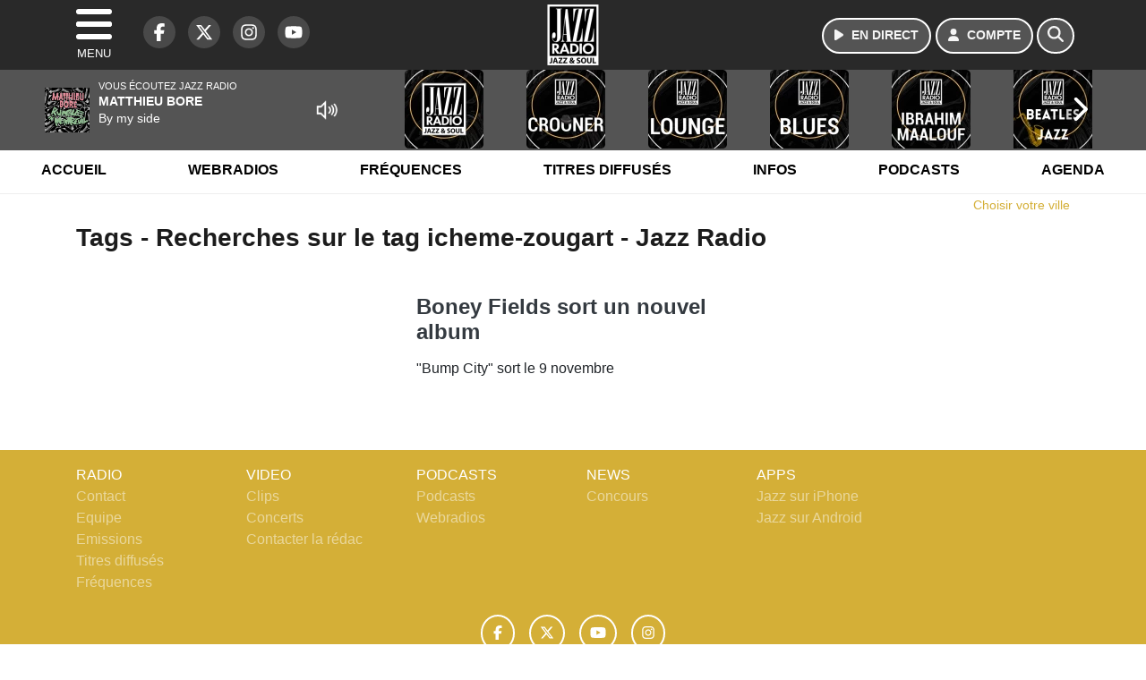

--- FILE ---
content_type: text/html; charset=UTF-8
request_url: https://www.jazzradio.fr/search/tag/16532/icheme-zougart?zone_id=48
body_size: 10651
content:
<!DOCTYPE HTML>
<html lang="fr">
<head>
<title>Tags - Recherches sur le tag icheme-zougart - Jazz Radio</title>
<meta http-equiv="content-type" content="text/html; charset=utf-8" />
<meta name="viewport" content="width=device-width, initial-scale=1.0"/>
<meta name="author" content="Jazz Radio" />
<meta name="description" content="Recherches sur le tag icheme-zougart Jazz Radio quotidiennement" />
<meta name="keywords" content="jazz, radio, jazz radio, radio jazz, soul, music, funk, musique, webradio, blues, black music, news, musique, jeux, gospel, latin, electro, swing, actu, info, radio, radio jazz" />
<meta name="robots" content="index,follow,max-snippet:-1,max-image-preview:large,max-video-preview:-1" />
<meta name="publisher" content="Jazz Radio" />
<meta name="copyright" content="Jazz Radio" />
<meta name="DC.title" content="Jazz Radio" />
<meta name="geo.placename" content="France" />
<meta name="dev" content="Everlats.com" />
<meta name="apple-itunes-app" content="app-id=608871294" />
<!-- Google Tag Manager -->
<script>
(function(w, d, s, l, i) {
    w[l] = w[l] || [];
    w[l].push({
        'gtm.start': new Date().getTime(),
        event: 'gtm.js'
    });
    var f = d.getElementsByTagName(s)[0],
        j = d.createElement(s),
        dl = l != 'dataLayer' ? '&l=' + l : '';
    j.async = true;
    j.src =
        'https://www.googletagmanager.com/gtm.js?id=' + i + dl;
    f.parentNode.insertBefore(j, f);
})(window, document, 'script', 'dataLayer', 'GTM-PV8LD22');
</script>
<!-- End Google Tag Manager -->

<meta name="Googlebot-News" content="noindex, nofollow" />
<meta property="og:site_name" content="Jazz Radio" />
<meta property="og:title" content="Tags - Recherches sur le tag icheme-zougart - Jazz Radio" />
<meta property="og:description" content="Recherches sur le tag icheme-zougart Jazz Radio quotidiennement" />
<meta property="og:url" content="https://www.jazzradio.fr/search/tag/16532/icheme-zougart" />
<meta property="og:type" content="website" />

<meta property="og:type" content="website" />
<script type="application/ld+json">
[
    {
        "@context": "https://schema.org",
        "@id": "#amt-organization",
        "@type": "Organization",
        "name": "Jazz Radio",
        "description": "Jazz Radio est une station de radio FM créée en 1996 à l'origine sous le nom de Fréquence Jazz. Elle est devenue au fur et à mesure la première radio de Jazz en France diffusée 24h sur 24.",
        "logo": [
            {
                "@type": "ImageObject",
                "name": "Logo",
                "text": "Logo",
                "url": "https://www.jazzradio.fr/icon-hires.png",
                "contentUrl": "https://www.jazzradio.fr/icon-hires.png",
                "width": 192,
                "height": 192
            }
        ],
        "url": "https://www.jazzradio.fr/",
        "sameAs": [
            "https://www.facebook.com/jazzradio.fr",
            "https://x.com/jazzradio"
        ],
        "mainEntityOfPage": "https://www.jazzradio.fr/"
    },
    {
        "@context": "https://schema.org",
        "@id": "#amt-website",
        "@type": "WebSite",
        "name": "Jazz Radio",
        "headline": "Recherches sur le tag icheme-zougart Jazz Radio quotidiennement",
        "url": "https://www.jazzradio.fr/search/tag/16532/icheme-zougart",
        "potentialAction": {
            "@type": "SearchAction",
            "target": {
                "@type": "EntryPoint",
                "urlTemplate": "https://www.jazzradio.fr/search/index/{search_term}"
            },
            "query-input": {
                "@type": "PropertyValueSpecification",
                "valueRequired": "True",
                "valueName": "search_term"
            }
        }
    }
]</script>

<link rel="shortcut icon" type="image/x-icon" href="https://www.jazzradio.fr/favicon.ico" />
<link rel="shortcut icon" href="https://www.jazzradio.fr/favicon.ico" type="image/x-icon" />
<link rel="icon" href="https://www.jazzradio.fr/favicon.png" type="image/png" />
<link rel="icon" sizes="32x32" href="https://www.jazzradio.fr/favicon-32.png" type="image/png" />
<link rel="icon" sizes="64x64" href="https://www.jazzradio.fr/favicon-64.png" type="image/png" />
<link rel="icon" sizes="96x96" href="https://www.jazzradio.fr/favicon-96.png" type="image/png" />
<link rel="icon" sizes="196x196" href="https://www.jazzradio.fr/favicon-196.png" type="image/png" />
<link rel="apple-touch-icon" sizes="152x152" href="https://www.jazzradio.fr/apple-touch-icon.png" />
<link rel="apple-touch-icon" sizes="60x60" href="https://www.jazzradio.fr/apple-touch-icon-60x60.png" />
<link rel="apple-touch-icon" sizes="76x76" href="https://www.jazzradio.fr/apple-touch-icon-76x76.png" />
<link rel="apple-touch-icon" sizes="114x114" href="https://www.jazzradio.fr/apple-touch-icon-114x114.png" />
<link rel="apple-touch-icon" sizes="120x120" href="https://www.jazzradio.fr/apple-touch-icon-120x120.png" />
<link rel="apple-touch-icon" sizes="144x144" href="https://www.jazzradio.fr/apple-touch-icon-144x144.png" />
<meta name="msapplication-TileImage" content="https://www.jazzradio.fr/favicon-144.png" />
<meta name="msapplication-TileColor" content="#FFFFFF" />
<meta name="mobile-web-app-capable" content="yes"/>
<meta name="apple-mobile-web-app-status-bar-style" content="default"/>
<meta name="apple-mobile-web-app-title" content="Jazz Radio"/>
<meta name="theme-color" content="#ffffff">

<!-- Stylesheets -->
<link rel="preconnect" href="https://fonts.googleapis.com">
<link rel="preconnect" href="https://fonts.gstatic.com" crossorigin>
<!-- Preload des polices Barlow et Roboto uniquement en latin et latin-ext -->
<link rel="preload" href="https://fonts.gstatic.com/s/barlow/v12/7cHpv4kjgoGqM7E_Ass5ynghnQci.woff2" as="font" type="font/woff2" crossorigin="anonymous">
<link rel="preload" href="https://fonts.gstatic.com/s/barlow/v12/7cHqv4kjgoGqM7E3t-4s6Vostz0rdom9.woff2" as="font" type="font/woff2" crossorigin="anonymous">
<link rel="preload" href="https://fonts.gstatic.com/s/roboto/v32/KFOmCnqEu92Fr1Mu7GxKKTU1Kvnz.woff2" as="font" type="font/woff2" crossorigin="anonymous">
<link rel="preload" href="https://fonts.gstatic.com/s/roboto/v32/KFOlCnqEu92Fr1MmWUlfChc4AMP6lbBP.woff2" as="font" type="font/woff2" crossorigin="anonymous">

<script charset="UTF-8" data-no-optimize="1" data-wpmeteor-nooptimize="true" data-cfasync="false" nowprocket>window.FAST_CMP_OPTIONS = { domainUid: 'd1a10cc9-3132-5217-8a49-80a525e5d653', countryCode: 'FR', jurisdiction: 'tcfeuv2', policyUrl: 'https://www.jazzradio.fr/page/mentions-legales', displaySynchronous: false, publisherName: 'https://www.jazzradio.fr/', publisherLogo: function (c) { return c.createElement('img', { src: 'https://www.jazzradio.fr/media/option/logo-jazzradio-52715.webp', height: '40' });}, bootstrap: { excludedIABVendors: [], excludedGoogleVendors: [] }, custom: { vendors: [] } };(function(){var e={484:function(e){window.FAST_CMP_T0=Date.now();window.FAST_CMP_QUEUE={};window.FAST_CMP_QUEUE_ID=0;function t(){var e=Array.prototype.slice.call(arguments);if(!e.length)return Object.values(window.FAST_CMP_QUEUE);else if(e[0]==="ping"){if(typeof e[2]==="function")e[2]({cmpLoaded:false,cmpStatus:"stub",apiVersion:"2.0",cmpId:parseInt("388",10)})}else window.FAST_CMP_QUEUE[window.FAST_CMP_QUEUE_ID++]=e}e.exports={name:"light",handler:t}}};var t={};function a(r){var n=t[r];if(n!==void 0)return n.exports;var o=t[r]={exports:{}};e[r](o,o.exports,a);return o.exports}function r(e){"@babel/helpers - typeof";return r="function"==typeof Symbol&&"symbol"==typeof Symbol.iterator?function(e){return typeof e}:function(e){return e&&"function"==typeof Symbol&&e.constructor===Symbol&&e!==Symbol.prototype?"symbol":typeof e},r(e)}var n=a(484);var o="__tcfapiLocator";var i=window;var s=i;var f;function c(){var e=i.document;var t=!!i.frames[o];if(!t)if(e.body){var a=e.createElement("iframe");a.style.cssText="display:none";a.name=o;e.body.appendChild(a)}else setTimeout(c,5);return!t}function l(e){var t=typeof e.data==="string";var a={};if(t)try{a=JSON.parse(e.data)}catch(e){}else a=e.data;var n=r(a)==="object"?a.__tcfapiCall:null;if(n)window.__tcfapi(n.command,n.version,function(a,r){var o={__tcfapiReturn:{returnValue:a,success:r,callId:n.callId}};if(e&&e.source&&e.source.postMessage)e.source.postMessage(t?JSON.stringify(o):o,"*")},n.parameter)}while(s){try{if(s.frames[o]){f=s;break}}catch(e){}if(s===i.top)break;s=s.parent}if(i.FAST_CMP_HANDLER!=="custom"){if(!f){c();i.__tcfapi=n.handler;i.FAST_CMP_HANDLER=n.name;i.addEventListener("message",l,false)}else{i.__tcfapi=n.handler;i.FAST_CMP_HANDLER=n.name}for(var p in window.FAST_CMP_QUEUE||{})i.__tcfapi.apply(null,window.FAST_CMP_QUEUE[p])}})();</script><script charset="UTF-8" async="true" data-no-optimize="1" data-wpmeteor-nooptimize="true" data-cfasync="false" nowprocket src="https://static.fastcmp.com/fast-cmp-stub.js"></script>

<style type="text/css">
div[data-actirise-slot="top-page"]{
  display: none;
  margin: 10px auto;
}
@media screen and (max-width: 480px){
  div[data-actirise-slot="top-page"].device-mobile{
    display: flex !important;
    width: 100%;
    min-height: 280px;
  }
}
@media screen and (min-width: 481px) and (max-width: 769px){
  div[data-actirise-slot="top-page"].device-tablet{
    display: flex !important;
    width: 100%;
    min-height: 280px;
  }
}
@media screen and (min-width: 770px){
  div[data-actirise-slot="top-page"].device-desktop{
    display: flex !important;
    width: 100%;
    min-height: 250px;
  }
}

div[data-actirise-slot="top-content"]{
  display: none;
  margin: 10px auto;
}
@media screen and (max-width: 480px){
  div[data-actirise-slot="top-content"].device-mobile{
    display: flex !important;
    width: 100%;
    min-height: 360px;
  }
}
@media screen and (min-width: 481px) and (max-width: 769px){
  div[data-actirise-slot="top-content"].device-tablet{
    display: flex !important;
    width: 100%;
    min-height: 360px;
  }
}
@media screen and (min-width: 770px){
  div[data-actirise-slot="top-content"].device-desktop{
    display: flex !important;
    width: 100%;
    min-height: 300px;
  }
}

div[data-actirise-slot="aside-desktop-atf"]{
  display: none;
  margin: 10px auto;
}
@media screen and (min-width: 770px){
  div[data-actirise-slot="aside-desktop-atf"].device-desktop{
    display: flex !important;
    width: 100%;
    min-height: 620px;
  }
}

div[data-actirise-slot="aside-desktop"]{
  display: none;
  margin: 10px auto;
}
@media screen and (min-width: 770px){
  div[data-actirise-slot="aside-desktop"].device-desktop{
    display: flex !important;
    width: 100%;
    min-height: 620px;
  }
}
</style>

<link rel="stylesheet" type="text/css" href="https://www.jazzradio.fr/assets/public/css/app.min.1768311746.css" media="all">
<link rel="stylesheet" type="text/css" href="https://www.jazzradio.fr/assets/public/css/print.1646841440.css" media="print" />


<script src="https://cdn.jsdelivr.net/npm/lazyload@2.0.0-rc.2/lazyload.js"></script>
<!-- END head -->
</head>
<!-- BEGIN body -->

<body id="search_page" class="">
        <!-- Google Tag Manager (noscript) -->
    <noscript><iframe src="https://www.googletagmanager.com/ns.html?id=GTM-PV8LD22" height="0" width="0" style="display:none;visibility:hidden"></iframe></noscript>
    <!-- End Google Tag Manager (noscript) -->
    
	           <!-- Sidebar  -->
        <nav id="sidebar-menu" class="">
            <div id="sidebar-menu-title">
                Jazz Radio            </div>
            <div id="dismiss">
                <i class="fas fa-arrow-left"></i>
            </div>

                        <div class="on-air bg-semi-light pt-0 px-2" style="position:relative; margin-top:5px;">
                <div class="text-white pt-2">
                    <div class="item-photo current-cover float-left mr-2">
						<img width="80" class="img-fluid lazyload" title="Jazz Radio" alt="Jazz Radio" src="data:image/svg+xml,%3Csvg
    xmlns='http://www.w3.org/2000/svg'
    viewBox='0 0 3 2'%3E%3C/svg%3E" itemprop="image" height="80" data-src="https://www.jazzradio.fr/media/thumb/80x80_pochette.webp" />                    </div>

                    <div class="live-container">
                      <div class="blinking-button"></div>
                      <small class="text-white-50">EN DIRECT</small>
                    </div>

                    <div class="mt-1 font-weight-bold playlist-1-title item-title">La Musique revient vite...</div>
                    <div class="playlist-1-artist"></div>
                    <br/>
                    <a href="https://www.jazzradio.fr/radio/webradio/1/jazz-radio" class="semi-round-button bg-semi-light dismiss-menu float-left" rel="open_player" data-id="1"><i class="fa fa-play"></i> <span>ECOUTER</span></a>
                </div>
            </div>
            
            <form class="form my-2 mx-auto px-2 position-relative" action="https://www.jazzradio.fr/search" method="post">
                <div class="input-group">
                    <input class="form-control py-2 border-right-0 border" type="search" name="search" placeholder="Rechercher" value="" id="search-input" aria-label="Rechercher">
                    <span class="input-group-append">
                        <button class="btn btn-light border-left-0 border" type="submit" aria-label="Rechercher">
                            <i class="fa fa-search"></i>
                        </button>
                      </span>
                </div>
            </form>

            <ul class="list-unstyled" style="padding-bottom:50px;">

                                    
                  <li>
                        <a class="collapsed" data-toggle="collapse" href="#submenu235" role="button" aria-expanded="false" aria-controls="submenu235">Radio <i class="fas fa-caret-down"></i></a>
                        <ul class="collapse list-unstyled" id="submenu235">
                                                      <li><a href="https://www.jazzradio.fr/radio/frequences">Fréquences</a></li>
                                                      <li><a href="https://www.jazzradio.fr/radio/grille-programme">Emissions</a></li>
                                                      <li><a href="https://www.jazzradio.fr/radio/host">Animateurs</a></li>
                                                      <li><a href="https://www.jazzradio.fr/artiste">Artistes</a></li>
                                                      <li><a href="https://www.jazzradio.fr/radio/contact">Contacts</a></li>
                                                      <li><a href="https://itunes.apple.com/fr/app/jazz-radio/id608871294?mt=8" target="_blank" rel="nofollow">iPhone</a></li>
                                                      <li><a href="https://market.android.com/details?id=egdigital.jazz&feature=search_result" target="_blank" rel="nofollow">Android</a></li>
                                                </ul>
                  </li>
                  
                              
                  <li>
                        <a class="collapsed" data-toggle="collapse" href="#submenu245" role="button" aria-expanded="false" aria-controls="submenu245">Infos <i class="fas fa-caret-down"></i></a>
                        <ul class="collapse list-unstyled" id="submenu245">
                                                      <li><a href="https://www.jazzradio.fr/news">News</a></li>
                                                      <li><a href="https://www.jazzradio.fr/horoscope">Horoscope</a></li>
                                                      <li><a href="https://www.jazzradio.fr/radio/history">Titres diffusés</a></li>
                                                      <li><a href="https://www.jazzradio.fr/video">Vidéos</a></li>
                                                </ul>
                  </li>
                  
                                                <li>
                    <a href="https://www.jazzradio.fr/podcast">Podcasts</a></li>
                  
                                                <li>
                    <a href="https://www.jazzradio.fr/radio/webradio">Webradios</a></li>
                  
                                                <li>
                    <a href="https://www.jazzradio.fr/concours">Concours</a></li>
                  
                                                <li>
                    <a href="https://www.jazzradio.fr/agenda-festival">Festivals</a></li>
                  
                                                <li>
                    <a href="https://www.jazzradio.fr/agenda">Agenda</a></li>
                  
                                                <li>
                    <a href="https://www.jazzradio.fr/news/jazz-drive">Jazz & Drive</a></li>
                  
                        </ul>
        </nav>
   
    <!-- Page Content  -->
    <div id="content">
    <div class="header-nav">
      <header class="header bg-secondary fixed-top">
          <div class="container d-flex" style="position: relative;">

                                <div id="nav-icon" class="sidebarCollapse">
                    <span></span>
                    <span></span>
                    <span></span>
                    <span></span>
                    MENU
                  </div>
              
                  <div class="social-icons">
  					    							  <a class="d-none d-lg-inline d-xl-inline" href="https://www.facebook.com/jazzradio.fr" target="_blank" aria-label="Jazz Radio sur Facebook"><span class="nav-soc fa-brands fa-facebook-f"></span></a>
					  					    							  <a class="d-none d-lg-inline d-xl-inline" href="https://x.com/jazzradio" target="_blank" aria-label="Jazz Radio sur Twitter"><span class="nav-soc fab fa-x-twitter"></span></a>
					  					    							  <a class="d-none d-lg-inline d-xl-inline" href="https://www.instagram.com/jazz.radio" target="_blank" aria-label="Jazz Radio sur Instagram"><span class="nav-soc fa-brands fa-instagram"></span></a>
					  					    							  <a class="d-none d-xl-inline" href="https://www.youtube.com/jazzradio" target="_blank" aria-label="Jazz Radio sur YouTube"><span class="nav-soc fa-brands fa-youtube"></span></a>
  					  					                    </div>

                  <div class="logo mx-auto">
                      <a href="https://www.jazzradio.fr/">
                          <picture><source media="(max-width: 575.98px)" type="image/webp" srcset="https://www.jazzradio.fr/media/option/thumb/50x50_logo-jazzradio-52715.webp 1x, https://www.jazzradio.fr/media/option/thumb/100x100_logo-jazzradio-52715.webp 2x"><source type="image/webp" srcset="https://www.jazzradio.fr/media/option/thumb/68x68_logo-jazzradio-52715.webp 1x, https://www.jazzradio.fr/media/option/thumb/136x136_logo-jazzradio-52715.webp 2x"><source srcset="https://www.jazzradio.fr/media/option/thumb/68x68_logo-jazzradio-52715.png 1x, https://www.jazzradio.fr/media/option/thumb/136x136_logo-jazzradio-52715.png 2x"><img src="https://www.jazzradio.fr/media/option/thumb/68x68_logo-jazzradio-52715.png" alt="Jazz Radio" title="Jazz Radio" width="68" height="68" class="img-fluid" loading="lazy" /></picture>                      </a>
                      <h3>Jazz Radio</h3>
                  </div>

                                    <div id="nav-play">
                    <a href="https://www.jazzradio.fr/radio/webradio/1/jazz-radio" class="semi-round-button bg-semi-light" rel="open_player" data-id="1" aria-label="Ecouter en direct"><i class="fa fa-play"></i> <span>EN DIRECT</span></a>
                  </div>
                  
                                    <div id="nav-user">
                    <a href="https://www.jazzradio.fr/sessions/login" class="semi-round-button bg-semi-light" aria-label="Mon compte"><i class="fa fa-user"></i> <span>COMPTE</span></a>
                  </div>

                  <div id="nav-search">
                    <a href="#" id="search-trigger" class="semi-round-button bg-semi-light" aria-label="Rechercher"><i class="fa fa-search"></i></a>
                    <div id="search-wrapper">
                      <form id="search-form" class="form form-search" action="https://www.jazzradio.fr/search" method="post">
                        <div class="input-group">
                          <input class="form-control py-2 border-right-0 border" type="search" name="search" placeholder="Rechercher" id="search-input" aria-label="Rechercher">
                          <span class="input-group-append">
                            <button class="btn btn-light border-left-0 border" type="submit" aria-label="Rechercher">
                              <i class="fa fa-search"></i>
                            </button>
                          </span>
                        </div>
                      </form>
                    </div>
                  </div>

                            </div>
      </header>

      <nav class="scrolling-menu">
        <ul class="nav">
                              <li class="nav-item">
              <a class="nav-link" href="https://www.jazzradio.fr/">Accueil</a>
          </li>
                    <li class="nav-item">
              <a class="nav-link" href="https://www.jazzradio.fr/radio/webradio">Webradios</a>
          </li>
                    <li class="nav-item">
              <a class="nav-link" href="https://www.jazzradio.fr/radio/frequences">Fréquences</a>
          </li>
                    <li class="nav-item">
              <a class="nav-link" href="https://www.jazzradio.fr/radio/history">Titres diffusés</a>
          </li>
                    <li class="nav-item">
              <a class="nav-link" href="https://www.jazzradio.fr/news">Infos</a>
          </li>
                    <li class="nav-item">
              <a class="nav-link" href="https://www.jazzradio.fr/podcast">Podcasts</a>
          </li>
                    <li class="nav-item">
              <a class="nav-link" href="https://www.jazzradio.fr/agenda">Agenda</a>
          </li>
                            </ul>
      </nav>
    </div>

    
    <main role="main" class="fluid-container d-flex flex-column">

    
        <!-- /3730608/Jazzradio_Habillage -->
        
        <!-- BEGIN .content -->
        <section id="top-container" class="container">

                                        <div class="row">
              <div class="col-12">
                <div class="float-right city-chooser" data-attr-type="ville"><small><a href="javascript:;" class="changeZone">Choisir votre ville</a></small></div>
              </div>
            </div>

            
            
                                                <!-- BEGIN .content -->
        </section>

        <!-- BEGIN .content-main -->
        <div class="content-main">

            <section class="container page-articles">


		<div class="row mt-2">
			<div class="col-12">
				<h3 class="font-weight-bold mb-3">Tags - Recherches sur le tag icheme-zougart - Jazz Radio</h3>
			</div>
		</div>

  	
	<div class="row mt-2 justify-content-center">
				<a id="post-35260"></a>
<div class="post-35260 post pt-2 col-md-4 ">
	<div class="row">
				<div class="item-content col-12 col-md-12">
						<h4 class="font-weight-bold" style="font-size:110%">
								<a class="text-dark" href="https://www.jazzradio.fr/news/musique/35260/boney-fields-sort-un-nouvel-album" >Boney Fields sort un nouvel album</a>
			</h4>
						<p>"Bump City" sort le 9 novembre</p>
		</div>
	</div>

</div>				<!-- END .row -->
	</div>

	<div style="clear:both;"></div></section>            <!-- END .content-main -->

        </div>

        
    </main>

    <!-- BEGIN .footer -->
    <footer class="footer bg-primary text-white">

        <!-- BEGIN .footer-blocks -->
        <div class="container pt-3">

                            <div class="row text-md-left text-center">
                                            <div class="mb-3 col-md-2">
                            <span class="footer-title-menu">RADIO</span>
                            <br/>
                                                                                                <a class="text-white-50" href="https://www.jazzradio.fr/radio/contact" >Contact</a><br />
                                                                <a class="text-white-50" href="https://www.jazzradio.fr/radio/equipe" >Equipe</a><br />
                                                                <a class="text-white-50" href="https://www.jazzradio.fr/radio/emissions" >Emissions</a><br />
                                                                <a class="text-white-50" href="https://www.jazzradio.fr/radio/history" >Titres diffusés</a><br />
                                                                <a class="text-white-50" href="https://www.jazzradio.fr/radio/frequences" >Fréquences</a><br />
                                                                                        </div>
                                            <div class="mb-3 col-md-2">
                            <span class="footer-title-menu">VIDEO</span>
                            <br/>
                                                                                                <a class="text-white-50" href="https://www.jazzradio.fr/video/clip" >Clips</a><br />
                                                                <a class="text-white-50" href="https://www.jazzradio.fr/video/concert" >Concerts</a><br />
                                                                <a class="text-white-50" href="https://www.jazzradio.fr/radio/contact/1" >Contacter la rédac</a><br />
                                                                                        </div>
                                            <div class="mb-3 col-md-2">
                            <span class="footer-title-menu">PODCASTS</span>
                            <br/>
                                                                                                <a class="text-white-50" href="https://www.jazzradio.fr/podcast" >Podcasts</a><br />
                                                                <a class="text-white-50" href="https://www.jazzradio.fr/radio/webradio" >Webradios</a><br />
                                                                                        </div>
                                            <div class="mb-3 col-md-2">
                            <span class="footer-title-menu">NEWS</span>
                            <br/>
                                                                                                <a class="text-white-50" href="https://www.jazzradio.fr/concours" >Concours</a><br />
                                                                                        </div>
                                            <div class="mb-3 col-md-2">
                            <span class="footer-title-menu">APPS</span>
                            <br/>
                                                                                                <a class="text-white-50" href="https://itunes.apple.com/fr/app/jazz-radio/id608871294?mt=8" target="_blank"  rel="nofollow">Jazz sur iPhone</a><br />
                                                                <a class="text-white-50" href="https://market.android.com/details?id=egdigital.jazz&feature=search_result" target="_blank"  rel="nofollow">Jazz sur Android</a><br />
                                                                                        </div>
                                    </div>
            
            <div class="row">
                <ul class="col-12 list-unstyled d-flex justify-content-center social-icons">
                                        <li class="p-2"><a href="https://www.facebook.com/jazzradio.fr" target="_blank" class="circle-button" aria-label="Jazz Radio sur Facebook"><i class="fa-brands fa-facebook-f"></i></a>
                    </li>
                                                            <li class="p-2"><a href="https://x.com/jazzradio" target="_blank" class="circle-button" aria-label="Jazz Radio sur Twitter"><i class="fa-brands fa-x-twitter"></i></a>
                    </li>
                                                            <li class="p-2"><a href="https://www.youtube.com/jazzradio" target="_blank" class="circle-button" aria-label="Jazz Radio sur YouTube"><i class="fa-brands fa-youtube"></i></a>
                    </li>
                                                            <li class="p-2"><a href="https://www.instagram.com/jazz.radio" target="_blank" class="circle-button" aria-label="Jazz Radio sur Instagram"><i class="fa-brands fa-instagram"></i></a>
                    </li>
                                                                            </ul>
            </div>

            
            <div class="text-center py-4">
                <p class="text-white-50">
                    © 2026 Jazz Radio Tous droits réservés.
                    <br/><small> <a href="https://www.jazzradio.fr/contact_email/signalement" rel="nofollow" class="text-white">Signaler un contenu                    </a> - <a href="https://www.jazzradio.fr/page/mentions-legales" rel="nofollow" class="text-white">Mentions légales                    </a> - <a href="https://www.jazzradio.fr/page/politique-de-confidentialite" rel="nofollow" class="text-white">Politique de cookies</a>
                                             - <a href="
https://www.jazzradio.fr/contact" class="text-white">
                        Contact</a></small>
                    <br />                </p>
            </div>

        </div>
        <!-- END .container -->

    </footer>
    <!-- END .footer -->

  </div><!-- END #content -->

    <div class="bottom-player">
      <div class="player">
	<div class="player-bg" data-radio-id="1">
		<div class="fluid-container">
			<div class="audio-player" data-toggle="tooltip" title="Lancez et stoppez la lecture depuis ce player !">
				<audio id="audio-player" class="stream" controls="controls" x-webkit-airplay="allow" style="display:none;">
										<source type="audio/aac" src="https://eg-ad.fr/empty.mp3" data-src="https://jazzradio.ice.infomaniak.ch/jazzradio-high.mp3?aw_0_1st.playerId=jazzradio_web&i=33541" />
										<source type="audio/mp3" src="https://eg-ad.fr/empty.mp3" data-src="https://jazzradio.ice.infomaniak.ch/jazzradio-high.mp3?aw_0_1st.playerId=jazzradio_web&i=46694" />
				</audio>

      			<div class="onair-player">
					<div class="cover-player playlist-1-cover">
						<img width="50" class="img-fluid lazyload" title="Jazz Radio" alt="Jazz Radio" src="data:image/svg+xml,%3Csvg
    xmlns='http://www.w3.org/2000/svg'
    viewBox='0 0 3 2'%3E%3C/svg%3E" itemprop="image" height="50" data-src="https://www.jazzradio.fr/media/thumb/50x50_pochette.webp" />					</div>
					<div class="playlist-radio">Vous écoutez Jazz Radio</div>
					<div class="playlist-1-artist"></div>
					<div class="playlist-1-title">Radio Non Stop</div>
      			</div>

			</div>

            <div class="other-webradio">
				        <div class="scrolling-menu">
        <button class="scroll-left"><i class="fa-solid fa-chevron-left"></i></button>
		<ul class="nav scrolling-radio">
						<li class="post-1 item mx-4">
				<div class="item-header-square text-center">
					<a href="https://www.jazzradio.fr/radio/webradio/1/jazz-radio" rel="open_player" class="item-photo-square" data-id="1"><picture><source media="(max-width: 575.98px)" type="image/webp" srcset="https://www.jazzradio.fr/media/radio/thumb/85x85_691f2311c2ed9-plan-de-travail-1.webp 1x, https://www.jazzradio.fr/media/radio/thumb/170x170_691f2311c2ed9-plan-de-travail-1.webp 2x"><source type="image/webp" srcset="https://www.jazzradio.fr/media/radio/thumb/88x88_691f2311c2ed9-plan-de-travail-1.webp 1x, https://www.jazzradio.fr/media/radio/thumb/176x176_691f2311c2ed9-plan-de-travail-1.webp 2x"><source srcset="https://www.jazzradio.fr/media/radio/thumb/88x88_691f2311c2ed9-plan-de-travail-1.png 1x, https://www.jazzradio.fr/media/radio/thumb/176x176_691f2311c2ed9-plan-de-travail-1.png 2x"><img src="https://www.jazzradio.fr/media/radio/thumb/88x88_691f2311c2ed9-plan-de-travail-1.png" alt="Jazz Radio" title="Jazz Radio" width="88" height="88" class="" loading="lazy" /></picture></a>
				</div>
				<div class="clear-float"></div>
			</li>
						<li class="post-58 item mx-4">
				<div class="item-header-square text-center">
					<a href="https://www.jazzradio.fr/radio/webradio/58/jazz-radio-crooner" rel="open_player" class="item-photo-square" data-id="58"><picture><source media="(max-width: 575.98px)" type="image/webp" srcset="https://www.jazzradio.fr/media/radio/thumb/85x85_69382d38e145f-vchapeau.webp 1x, https://www.jazzradio.fr/media/radio/thumb/170x170_69382d38e145f-vchapeau.webp 2x"><source type="image/webp" srcset="https://www.jazzradio.fr/media/radio/thumb/88x88_69382d38e145f-vchapeau.webp 1x, https://www.jazzradio.fr/media/radio/thumb/176x176_69382d38e145f-vchapeau.webp 2x"><source srcset="https://www.jazzradio.fr/media/radio/thumb/88x88_69382d38e145f-vchapeau.png 1x, https://www.jazzradio.fr/media/radio/thumb/176x176_69382d38e145f-vchapeau.png 2x"><img src="https://www.jazzradio.fr/media/radio/thumb/88x88_69382d38e145f-vchapeau.png" alt="Jazz Radio CROONER" title="Jazz Radio CROONER" width="88" height="88" class="" loading="lazy" /></picture></a>
				</div>
				<div class="clear-float"></div>
			</li>
						<li class="post-5 item mx-4">
				<div class="item-header-square text-center">
					<a href="https://www.jazzradio.fr/radio/webradio/5/jazz-radio-lounge" rel="open_player" class="item-photo-square" data-id="5"><picture><source media="(max-width: 575.98px)" type="image/webp" srcset="https://www.jazzradio.fr/media/radio/thumb/85x85_691f23d23e1f3-plan-de-travail-1.webp 1x, https://www.jazzradio.fr/media/radio/thumb/170x170_691f23d23e1f3-plan-de-travail-1.webp 2x"><source type="image/webp" srcset="https://www.jazzradio.fr/media/radio/thumb/88x88_691f23d23e1f3-plan-de-travail-1.webp 1x, https://www.jazzradio.fr/media/radio/thumb/176x176_691f23d23e1f3-plan-de-travail-1.webp 2x"><source srcset="https://www.jazzradio.fr/media/radio/thumb/88x88_691f23d23e1f3-plan-de-travail-1.png 1x, https://www.jazzradio.fr/media/radio/thumb/176x176_691f23d23e1f3-plan-de-travail-1.png 2x"><img src="https://www.jazzradio.fr/media/radio/thumb/88x88_691f23d23e1f3-plan-de-travail-1.png" alt="Jazz Radio Lounge" title="Jazz Radio Lounge" width="88" height="88" class="" loading="lazy" /></picture></a>
				</div>
				<div class="clear-float"></div>
			</li>
						<li class="post-3 item mx-4">
				<div class="item-header-square text-center">
					<a href="https://www.jazzradio.fr/radio/webradio/3/jazz-radio-blues" rel="open_player" class="item-photo-square" data-id="3"><picture><source media="(max-width: 575.98px)" type="image/webp" srcset="https://www.jazzradio.fr/media/radio/thumb/85x85_691f23bc5956b-plan-de-travail-1.webp 1x, https://www.jazzradio.fr/media/radio/thumb/170x170_691f23bc5956b-plan-de-travail-1.webp 2x"><source type="image/webp" srcset="https://www.jazzradio.fr/media/radio/thumb/88x88_691f23bc5956b-plan-de-travail-1.webp 1x, https://www.jazzradio.fr/media/radio/thumb/176x176_691f23bc5956b-plan-de-travail-1.webp 2x"><source srcset="https://www.jazzradio.fr/media/radio/thumb/88x88_691f23bc5956b-plan-de-travail-1.png 1x, https://www.jazzradio.fr/media/radio/thumb/176x176_691f23bc5956b-plan-de-travail-1.png 2x"><img src="https://www.jazzradio.fr/media/radio/thumb/88x88_691f23bc5956b-plan-de-travail-1.png" alt="Jazz Radio Blues" title="Jazz Radio Blues" width="88" height="88" class="" loading="lazy" /></picture></a>
				</div>
				<div class="clear-float"></div>
			</li>
						<li class="post-57 item mx-4">
				<div class="item-header-square text-center">
					<a href="https://www.jazzradio.fr/radio/webradio/57/jazz-radio-ibrahim-maalouf" rel="open_player" class="item-photo-square" data-id="57"><picture><source media="(max-width: 575.98px)" type="image/webp" srcset="https://www.jazzradio.fr/media/radio/thumb/85x85_691f233dd6085-plan-de-travail-1.webp 1x, https://www.jazzradio.fr/media/radio/thumb/170x170_691f233dd6085-plan-de-travail-1.webp 2x"><source type="image/webp" srcset="https://www.jazzradio.fr/media/radio/thumb/88x88_691f233dd6085-plan-de-travail-1.webp 1x, https://www.jazzradio.fr/media/radio/thumb/176x176_691f233dd6085-plan-de-travail-1.webp 2x"><source srcset="https://www.jazzradio.fr/media/radio/thumb/88x88_691f233dd6085-plan-de-travail-1.png 1x, https://www.jazzradio.fr/media/radio/thumb/176x176_691f233dd6085-plan-de-travail-1.png 2x"><img src="https://www.jazzradio.fr/media/radio/thumb/88x88_691f233dd6085-plan-de-travail-1.png" alt="Jazz Radio Ibrahim Maalouf" title="Jazz Radio Ibrahim Maalouf" width="88" height="88" class="" loading="lazy" /></picture></a>
				</div>
				<div class="clear-float"></div>
			</li>
						<li class="post-60 item mx-4">
				<div class="item-header-square text-center">
					<a href="https://www.jazzradio.fr/radio/webradio/60/jazz-radio-beatles-jazz" rel="open_player" class="item-photo-square" data-id="60"><picture><source media="(max-width: 575.98px)" type="image/webp" srcset="https://www.jazzradio.fr/media/radio/thumb/85x85_69708cac5884d-jaune-bleu-3d-simple-recrutement-poste-publication-linkedin.webp 1x, https://www.jazzradio.fr/media/radio/thumb/170x170_69708cac5884d-jaune-bleu-3d-simple-recrutement-poste-publication-linkedin.webp 2x"><source type="image/webp" srcset="https://www.jazzradio.fr/media/radio/thumb/88x88_69708cac5884d-jaune-bleu-3d-simple-recrutement-poste-publication-linkedin.webp 1x, https://www.jazzradio.fr/media/radio/thumb/176x176_69708cac5884d-jaune-bleu-3d-simple-recrutement-poste-publication-linkedin.webp 2x"><source srcset="https://www.jazzradio.fr/media/radio/thumb/88x88_69708cac5884d-jaune-bleu-3d-simple-recrutement-poste-publication-linkedin.png 1x, https://www.jazzradio.fr/media/radio/thumb/176x176_69708cac5884d-jaune-bleu-3d-simple-recrutement-poste-publication-linkedin.png 2x"><img src="https://www.jazzradio.fr/media/radio/thumb/88x88_69708cac5884d-jaune-bleu-3d-simple-recrutement-poste-publication-linkedin.png" alt="Jazz Radio Beatles Jazz" title="Jazz Radio Beatles Jazz" width="88" height="88" class="" loading="lazy" /></picture></a>
				</div>
				<div class="clear-float"></div>
			</li>
						<li class="post-13 item mx-4">
				<div class="item-header-square text-center">
					<a href="https://www.jazzradio.fr/radio/webradio/13/jazz-radio-soul" rel="open_player" class="item-photo-square" data-id="13"><picture><source media="(max-width: 575.98px)" type="image/webp" srcset="https://www.jazzradio.fr/media/radio/thumb/85x85_691f24ab6e241-plan-de-travail-1.webp 1x, https://www.jazzradio.fr/media/radio/thumb/170x170_691f24ab6e241-plan-de-travail-1.webp 2x"><source type="image/webp" srcset="https://www.jazzradio.fr/media/radio/thumb/88x88_691f24ab6e241-plan-de-travail-1.webp 1x, https://www.jazzradio.fr/media/radio/thumb/176x176_691f24ab6e241-plan-de-travail-1.webp 2x"><source srcset="https://www.jazzradio.fr/media/radio/thumb/88x88_691f24ab6e241-plan-de-travail-1.png 1x, https://www.jazzradio.fr/media/radio/thumb/176x176_691f24ab6e241-plan-de-travail-1.png 2x"><img src="https://www.jazzradio.fr/media/radio/thumb/88x88_691f24ab6e241-plan-de-travail-1.png" alt="Jazz Radio Soul" title="Jazz Radio Soul" width="88" height="88" class="" loading="lazy" /></picture></a>
				</div>
				<div class="clear-float"></div>
			</li>
						<li class="post-25 item mx-4">
				<div class="item-header-square text-center">
					<a href="https://www.jazzradio.fr/radio/webradio/25/jazz-radio-only-women" rel="open_player" class="item-photo-square" data-id="25"><picture><source media="(max-width: 575.98px)" type="image/webp" srcset="https://www.jazzradio.fr/media/radio/thumb/85x85_691f23ed4c93b-plan-de-travail-1.webp 1x, https://www.jazzradio.fr/media/radio/thumb/170x170_691f23ed4c93b-plan-de-travail-1.webp 2x"><source type="image/webp" srcset="https://www.jazzradio.fr/media/radio/thumb/88x88_691f23ed4c93b-plan-de-travail-1.webp 1x, https://www.jazzradio.fr/media/radio/thumb/176x176_691f23ed4c93b-plan-de-travail-1.webp 2x"><source srcset="https://www.jazzradio.fr/media/radio/thumb/88x88_691f23ed4c93b-plan-de-travail-1.png 1x, https://www.jazzradio.fr/media/radio/thumb/176x176_691f23ed4c93b-plan-de-travail-1.png 2x"><img src="https://www.jazzradio.fr/media/radio/thumb/88x88_691f23ed4c93b-plan-de-travail-1.png" alt="Jazz Radio Only Women" title="Jazz Radio Only Women" width="88" height="88" class="" loading="lazy" /></picture></a>
				</div>
				<div class="clear-float"></div>
			</li>
						<li class="post-30 item mx-4">
				<div class="item-header-square text-center">
					<a href="https://www.jazzradio.fr/radio/webradio/30/jazz-radio-sly-johnson-radio" rel="open_player" class="item-photo-square" data-id="30"><picture><source media="(max-width: 575.98px)" type="image/webp" srcset="https://www.jazzradio.fr/media/radio/thumb/85x85_691f240bca1c4-plan-de-travail-1.webp 1x, https://www.jazzradio.fr/media/radio/thumb/170x170_691f240bca1c4-plan-de-travail-1.webp 2x"><source type="image/webp" srcset="https://www.jazzradio.fr/media/radio/thumb/88x88_691f240bca1c4-plan-de-travail-1.webp 1x, https://www.jazzradio.fr/media/radio/thumb/176x176_691f240bca1c4-plan-de-travail-1.webp 2x"><source srcset="https://www.jazzradio.fr/media/radio/thumb/88x88_691f240bca1c4-plan-de-travail-1.png 1x, https://www.jazzradio.fr/media/radio/thumb/176x176_691f240bca1c4-plan-de-travail-1.png 2x"><img src="https://www.jazzradio.fr/media/radio/thumb/88x88_691f240bca1c4-plan-de-travail-1.png" alt="Jazz Radio Sly Johnson radio" title="Jazz Radio Sly Johnson radio" width="88" height="88" class="" loading="lazy" /></picture></a>
				</div>
				<div class="clear-float"></div>
			</li>
						<li class="post-2 item mx-4">
				<div class="item-header-square text-center">
					<a href="https://www.jazzradio.fr/radio/webradio/2/jazz-radio-new-york" rel="open_player" class="item-photo-square" data-id="2"><picture><source media="(max-width: 575.98px)" type="image/webp" srcset="https://www.jazzradio.fr/media/radio/thumb/85x85_691f237233cb7-plan-de-travail-1.webp 1x, https://www.jazzradio.fr/media/radio/thumb/170x170_691f237233cb7-plan-de-travail-1.webp 2x"><source type="image/webp" srcset="https://www.jazzradio.fr/media/radio/thumb/88x88_691f237233cb7-plan-de-travail-1.webp 1x, https://www.jazzradio.fr/media/radio/thumb/176x176_691f237233cb7-plan-de-travail-1.webp 2x"><source srcset="https://www.jazzradio.fr/media/radio/thumb/88x88_691f237233cb7-plan-de-travail-1.png 1x, https://www.jazzradio.fr/media/radio/thumb/176x176_691f237233cb7-plan-de-travail-1.png 2x"><img src="https://www.jazzradio.fr/media/radio/thumb/88x88_691f237233cb7-plan-de-travail-1.png" alt="Jazz Radio New York" title="Jazz Radio New York" width="88" height="88" class="" loading="lazy" /></picture></a>
				</div>
				<div class="clear-float"></div>
			</li>
						<li class="post-29 item mx-4">
				<div class="item-header-square text-center">
					<a href="https://www.jazzradio.fr/radio/webradio/29/jazz-radio-jazz-cinema" rel="open_player" class="item-photo-square" data-id="29"><picture><source media="(max-width: 575.98px)" type="image/webp" srcset="https://www.jazzradio.fr/media/radio/thumb/85x85_691f268b7efe1-plan-de-travail-1.webp 1x, https://www.jazzradio.fr/media/radio/thumb/170x170_691f268b7efe1-plan-de-travail-1.webp 2x"><source type="image/webp" srcset="https://www.jazzradio.fr/media/radio/thumb/88x88_691f268b7efe1-plan-de-travail-1.webp 1x, https://www.jazzradio.fr/media/radio/thumb/176x176_691f268b7efe1-plan-de-travail-1.webp 2x"><source srcset="https://www.jazzradio.fr/media/radio/thumb/88x88_691f268b7efe1-plan-de-travail-1.png 1x, https://www.jazzradio.fr/media/radio/thumb/176x176_691f268b7efe1-plan-de-travail-1.png 2x"><img src="https://www.jazzradio.fr/media/radio/thumb/88x88_691f268b7efe1-plan-de-travail-1.png" alt="Jazz Radio Jazz &amp; Cinema" title="Jazz Radio Jazz &amp; Cinema" width="88" height="88" class="" loading="lazy" /></picture></a>
				</div>
				<div class="clear-float"></div>
			</li>
						<li class="post-12 item mx-4">
				<div class="item-header-square text-center">
					<a href="https://www.jazzradio.fr/radio/webradio/12/jazz-radio-funk" rel="open_player" class="item-photo-square" data-id="12"><picture><source media="(max-width: 575.98px)" type="image/webp" srcset="https://www.jazzradio.fr/media/radio/thumb/85x85_691f247a842f4-plan-de-travail-1.webp 1x, https://www.jazzradio.fr/media/radio/thumb/170x170_691f247a842f4-plan-de-travail-1.webp 2x"><source type="image/webp" srcset="https://www.jazzradio.fr/media/radio/thumb/88x88_691f247a842f4-plan-de-travail-1.webp 1x, https://www.jazzradio.fr/media/radio/thumb/176x176_691f247a842f4-plan-de-travail-1.webp 2x"><source srcset="https://www.jazzradio.fr/media/radio/thumb/88x88_691f247a842f4-plan-de-travail-1.png 1x, https://www.jazzradio.fr/media/radio/thumb/176x176_691f247a842f4-plan-de-travail-1.png 2x"><img src="https://www.jazzradio.fr/media/radio/thumb/88x88_691f247a842f4-plan-de-travail-1.png" alt="Jazz Radio Funk" title="Jazz Radio Funk" width="88" height="88" class="" loading="lazy" /></picture></a>
				</div>
				<div class="clear-float"></div>
			</li>
						<li class="post-38 item mx-4">
				<div class="item-header-square text-center">
					<a href="https://www.jazzradio.fr/radio/webradio/38/jazz-radio-piano-jazz" rel="open_player" class="item-photo-square" data-id="38"><picture><source media="(max-width: 575.98px)" type="image/webp" srcset="https://www.jazzradio.fr/media/radio/thumb/85x85_691f24ca9ee84-plan-de-travail-1.webp 1x, https://www.jazzradio.fr/media/radio/thumb/170x170_691f24ca9ee84-plan-de-travail-1.webp 2x"><source type="image/webp" srcset="https://www.jazzradio.fr/media/radio/thumb/88x88_691f24ca9ee84-plan-de-travail-1.webp 1x, https://www.jazzradio.fr/media/radio/thumb/176x176_691f24ca9ee84-plan-de-travail-1.webp 2x"><source srcset="https://www.jazzradio.fr/media/radio/thumb/88x88_691f24ca9ee84-plan-de-travail-1.png 1x, https://www.jazzradio.fr/media/radio/thumb/176x176_691f24ca9ee84-plan-de-travail-1.png 2x"><img src="https://www.jazzradio.fr/media/radio/thumb/88x88_691f24ca9ee84-plan-de-travail-1.png" alt="Jazz Radio Piano Jazz" title="Jazz Radio Piano Jazz" width="88" height="88" class="" loading="lazy" /></picture></a>
				</div>
				<div class="clear-float"></div>
			</li>
						<li class="post-28 item mx-4">
				<div class="item-header-square text-center">
					<a href="https://www.jazzradio.fr/radio/webradio/28/jazz-radio-nouveautes-soul" rel="open_player" class="item-photo-square" data-id="28"><picture><source media="(max-width: 575.98px)" type="image/webp" srcset="https://www.jazzradio.fr/media/radio/thumb/85x85_691f2469e2518-plan-de-travail-1.webp 1x, https://www.jazzradio.fr/media/radio/thumb/170x170_691f2469e2518-plan-de-travail-1.webp 2x"><source type="image/webp" srcset="https://www.jazzradio.fr/media/radio/thumb/88x88_691f2469e2518-plan-de-travail-1.webp 1x, https://www.jazzradio.fr/media/radio/thumb/176x176_691f2469e2518-plan-de-travail-1.webp 2x"><source srcset="https://www.jazzradio.fr/media/radio/thumb/88x88_691f2469e2518-plan-de-travail-1.png 1x, https://www.jazzradio.fr/media/radio/thumb/176x176_691f2469e2518-plan-de-travail-1.png 2x"><img src="https://www.jazzradio.fr/media/radio/thumb/88x88_691f2469e2518-plan-de-travail-1.png" alt="Jazz Radio Nouveaut&eacute;s Soul" title="Jazz Radio Nouveaut&eacute;s Soul" width="88" height="88" class="" loading="lazy" /></picture></a>
				</div>
				<div class="clear-float"></div>
			</li>
						<li class="post-17 item mx-4">
				<div class="item-header-square text-center">
					<a href="https://www.jazzradio.fr/radio/webradio/17/jazz-radio-electro-swing" rel="open_player" class="item-photo-square" data-id="17"><picture><source media="(max-width: 575.98px)" type="image/webp" srcset="https://www.jazzradio.fr/media/radio/thumb/85x85_691f2489728c5-plan-de-travail-1.webp 1x, https://www.jazzradio.fr/media/radio/thumb/170x170_691f2489728c5-plan-de-travail-1.webp 2x"><source type="image/webp" srcset="https://www.jazzradio.fr/media/radio/thumb/88x88_691f2489728c5-plan-de-travail-1.webp 1x, https://www.jazzradio.fr/media/radio/thumb/176x176_691f2489728c5-plan-de-travail-1.webp 2x"><source srcset="https://www.jazzradio.fr/media/radio/thumb/88x88_691f2489728c5-plan-de-travail-1.png 1x, https://www.jazzradio.fr/media/radio/thumb/176x176_691f2489728c5-plan-de-travail-1.png 2x"><img src="https://www.jazzradio.fr/media/radio/thumb/88x88_691f2489728c5-plan-de-travail-1.png" alt="Jazz Radio Electro Swing" title="Jazz Radio Electro Swing" width="88" height="88" class="" loading="lazy" /></picture></a>
				</div>
				<div class="clear-float"></div>
			</li>
						<li class="post-40 item mx-4">
				<div class="item-header-square text-center">
					<a href="https://www.jazzradio.fr/radio/webradio/40/jazz-radio-zen-attitude" rel="open_player" class="item-photo-square" data-id="40"><picture><source media="(max-width: 575.98px)" type="image/webp" srcset="https://www.jazzradio.fr/media/radio/thumb/85x85_691f249d2b200-plan-de-travail-1.webp 1x, https://www.jazzradio.fr/media/radio/thumb/170x170_691f249d2b200-plan-de-travail-1.webp 2x"><source type="image/webp" srcset="https://www.jazzradio.fr/media/radio/thumb/88x88_691f249d2b200-plan-de-travail-1.webp 1x, https://www.jazzradio.fr/media/radio/thumb/176x176_691f249d2b200-plan-de-travail-1.webp 2x"><source srcset="https://www.jazzradio.fr/media/radio/thumb/88x88_691f249d2b200-plan-de-travail-1.png 1x, https://www.jazzradio.fr/media/radio/thumb/176x176_691f249d2b200-plan-de-travail-1.png 2x"><img src="https://www.jazzradio.fr/media/radio/thumb/88x88_691f249d2b200-plan-de-travail-1.png" alt="Jazz Radio Zen Attitude" title="Jazz Radio Zen Attitude" width="88" height="88" class="" loading="lazy" /></picture></a>
				</div>
				<div class="clear-float"></div>
			</li>
						<li class="post-24 item mx-4">
				<div class="item-header-square text-center">
					<a href="https://www.jazzradio.fr/radio/webradio/24/jazz-radio-stax-and-motown" rel="open_player" class="item-photo-square" data-id="24"><picture><source media="(max-width: 575.98px)" type="image/webp" srcset="https://www.jazzradio.fr/media/radio/thumb/85x85_691f252bd1369-plan-de-travail-1.webp 1x, https://www.jazzradio.fr/media/radio/thumb/170x170_691f252bd1369-plan-de-travail-1.webp 2x"><source type="image/webp" srcset="https://www.jazzradio.fr/media/radio/thumb/88x88_691f252bd1369-plan-de-travail-1.webp 1x, https://www.jazzradio.fr/media/radio/thumb/176x176_691f252bd1369-plan-de-travail-1.webp 2x"><source srcset="https://www.jazzradio.fr/media/radio/thumb/88x88_691f252bd1369-plan-de-travail-1.png 1x, https://www.jazzradio.fr/media/radio/thumb/176x176_691f252bd1369-plan-de-travail-1.png 2x"><img src="https://www.jazzradio.fr/media/radio/thumb/88x88_691f252bd1369-plan-de-travail-1.png" alt="Jazz Radio Stax and Motown" title="Jazz Radio Stax and Motown" width="88" height="88" class="" loading="lazy" /></picture></a>
				</div>
				<div class="clear-float"></div>
			</li>
						<li class="post-10 item mx-4">
				<div class="item-header-square text-center">
					<a href="https://www.jazzradio.fr/radio/webradio/10/jazz-radio-jazz-manouche" rel="open_player" class="item-photo-square" data-id="10"><picture><source media="(max-width: 575.98px)" type="image/webp" srcset="https://www.jazzradio.fr/media/radio/thumb/85x85_691f2564bcbc1-plan-de-travail-1.webp 1x, https://www.jazzradio.fr/media/radio/thumb/170x170_691f2564bcbc1-plan-de-travail-1.webp 2x"><source type="image/webp" srcset="https://www.jazzradio.fr/media/radio/thumb/88x88_691f2564bcbc1-plan-de-travail-1.webp 1x, https://www.jazzradio.fr/media/radio/thumb/176x176_691f2564bcbc1-plan-de-travail-1.webp 2x"><source srcset="https://www.jazzradio.fr/media/radio/thumb/88x88_691f2564bcbc1-plan-de-travail-1.png 1x, https://www.jazzradio.fr/media/radio/thumb/176x176_691f2564bcbc1-plan-de-travail-1.png 2x"><img src="https://www.jazzradio.fr/media/radio/thumb/88x88_691f2564bcbc1-plan-de-travail-1.png" alt="Jazz Radio Jazz Manouche" title="Jazz Radio Jazz Manouche" width="88" height="88" class="" loading="lazy" /></picture></a>
				</div>
				<div class="clear-float"></div>
			</li>
						<li class="post-27 item mx-4">
				<div class="item-header-square text-center">
					<a href="https://www.jazzradio.fr/radio/webradio/27/jazz-radio-nouveautes-jazz" rel="open_player" class="item-photo-square" data-id="27"><picture><source media="(max-width: 575.98px)" type="image/webp" srcset="https://www.jazzradio.fr/media/radio/thumb/85x85_691f2580005a0-plan-de-travail-1.webp 1x, https://www.jazzradio.fr/media/radio/thumb/170x170_691f2580005a0-plan-de-travail-1.webp 2x"><source type="image/webp" srcset="https://www.jazzradio.fr/media/radio/thumb/88x88_691f2580005a0-plan-de-travail-1.webp 1x, https://www.jazzradio.fr/media/radio/thumb/176x176_691f2580005a0-plan-de-travail-1.webp 2x"><source srcset="https://www.jazzradio.fr/media/radio/thumb/88x88_691f2580005a0-plan-de-travail-1.png 1x, https://www.jazzradio.fr/media/radio/thumb/176x176_691f2580005a0-plan-de-travail-1.png 2x"><img src="https://www.jazzradio.fr/media/radio/thumb/88x88_691f2580005a0-plan-de-travail-1.png" alt="Jazz Radio Nouveaut&eacute;s Jazz" title="Jazz Radio Nouveaut&eacute;s Jazz" width="88" height="88" class="" loading="lazy" /></picture></a>
				</div>
				<div class="clear-float"></div>
			</li>
						<li class="post-4 item mx-4">
				<div class="item-header-square text-center">
					<a href="https://www.jazzradio.fr/radio/webradio/4/jazz-radio-black-music" rel="open_player" class="item-photo-square" data-id="4"><picture><source media="(max-width: 575.98px)" type="image/webp" srcset="https://www.jazzradio.fr/media/radio/thumb/85x85_691f25cd94341-plan-de-travail-1.webp 1x, https://www.jazzradio.fr/media/radio/thumb/170x170_691f25cd94341-plan-de-travail-1.webp 2x"><source type="image/webp" srcset="https://www.jazzradio.fr/media/radio/thumb/88x88_691f25cd94341-plan-de-travail-1.webp 1x, https://www.jazzradio.fr/media/radio/thumb/176x176_691f25cd94341-plan-de-travail-1.webp 2x"><source srcset="https://www.jazzradio.fr/media/radio/thumb/88x88_691f25cd94341-plan-de-travail-1.png 1x, https://www.jazzradio.fr/media/radio/thumb/176x176_691f25cd94341-plan-de-travail-1.png 2x"><img src="https://www.jazzradio.fr/media/radio/thumb/88x88_691f25cd94341-plan-de-travail-1.png" alt="Jazz Radio Black Music" title="Jazz Radio Black Music" width="88" height="88" class="" loading="lazy" /></picture></a>
				</div>
				<div class="clear-float"></div>
			</li>
						<li class="post-7 item mx-4">
				<div class="item-header-square text-center">
					<a href="https://www.jazzradio.fr/radio/webradio/7/jazz-radio-classic-jazz" rel="open_player" class="item-photo-square" data-id="7"><picture><source media="(max-width: 575.98px)" type="image/webp" srcset="https://www.jazzradio.fr/media/radio/thumb/85x85_691f25f631b4c-plan-de-travail-1.webp 1x, https://www.jazzradio.fr/media/radio/thumb/170x170_691f25f631b4c-plan-de-travail-1.webp 2x"><source type="image/webp" srcset="https://www.jazzradio.fr/media/radio/thumb/88x88_691f25f631b4c-plan-de-travail-1.webp 1x, https://www.jazzradio.fr/media/radio/thumb/176x176_691f25f631b4c-plan-de-travail-1.webp 2x"><source srcset="https://www.jazzradio.fr/media/radio/thumb/88x88_691f25f631b4c-plan-de-travail-1.png 1x, https://www.jazzradio.fr/media/radio/thumb/176x176_691f25f631b4c-plan-de-travail-1.png 2x"><img src="https://www.jazzradio.fr/media/radio/thumb/88x88_691f25f631b4c-plan-de-travail-1.png" alt="Jazz Radio Classic Jazz" title="Jazz Radio Classic Jazz" width="88" height="88" class="" loading="lazy" /></picture></a>
				</div>
				<div class="clear-float"></div>
			</li>
						<li class="post-15 item mx-4">
				<div class="item-header-square text-center">
					<a href="https://www.jazzradio.fr/radio/webradio/15/jazz-radio-groove" rel="open_player" class="item-photo-square" data-id="15"><picture><source media="(max-width: 575.98px)" type="image/webp" srcset="https://www.jazzradio.fr/media/radio/thumb/85x85_691f2603b54d1-plan-de-travail-1.webp 1x, https://www.jazzradio.fr/media/radio/thumb/170x170_691f2603b54d1-plan-de-travail-1.webp 2x"><source type="image/webp" srcset="https://www.jazzradio.fr/media/radio/thumb/88x88_691f2603b54d1-plan-de-travail-1.webp 1x, https://www.jazzradio.fr/media/radio/thumb/176x176_691f2603b54d1-plan-de-travail-1.webp 2x"><source srcset="https://www.jazzradio.fr/media/radio/thumb/88x88_691f2603b54d1-plan-de-travail-1.png 1x, https://www.jazzradio.fr/media/radio/thumb/176x176_691f2603b54d1-plan-de-travail-1.png 2x"><img src="https://www.jazzradio.fr/media/radio/thumb/88x88_691f2603b54d1-plan-de-travail-1.png" alt="Jazz Radio Groove" title="Jazz Radio Groove" width="88" height="88" class="" loading="lazy" /></picture></a>
				</div>
				<div class="clear-float"></div>
			</li>
						<li class="post-6 item mx-4">
				<div class="item-header-square text-center">
					<a href="https://www.jazzradio.fr/radio/webradio/6/jazz-radio-reprises" rel="open_player" class="item-photo-square" data-id="6"><picture><source media="(max-width: 575.98px)" type="image/webp" srcset="https://www.jazzradio.fr/media/radio/thumb/85x85_691f26a6cb85e-plan-de-travail-1.webp 1x, https://www.jazzradio.fr/media/radio/thumb/170x170_691f26a6cb85e-plan-de-travail-1.webp 2x"><source type="image/webp" srcset="https://www.jazzradio.fr/media/radio/thumb/88x88_691f26a6cb85e-plan-de-travail-1.webp 1x, https://www.jazzradio.fr/media/radio/thumb/176x176_691f26a6cb85e-plan-de-travail-1.webp 2x"><source srcset="https://www.jazzradio.fr/media/radio/thumb/88x88_691f26a6cb85e-plan-de-travail-1.png 1x, https://www.jazzradio.fr/media/radio/thumb/176x176_691f26a6cb85e-plan-de-travail-1.png 2x"><img src="https://www.jazzradio.fr/media/radio/thumb/88x88_691f26a6cb85e-plan-de-travail-1.png" alt="Jazz Radio Reprises" title="Jazz Radio Reprises" width="88" height="88" class="" loading="lazy" /></picture></a>
				</div>
				<div class="clear-float"></div>
			</li>
						<li class="post-8 item mx-4">
				<div class="item-header-square text-center">
					<a href="https://www.jazzradio.fr/radio/webradio/8/jazz-radio-contemporary-jazz" rel="open_player" class="item-photo-square" data-id="8"><picture><source media="(max-width: 575.98px)" type="image/webp" srcset="https://www.jazzradio.fr/media/radio/thumb/85x85_691f26c330cad-plan-de-travail-1.webp 1x, https://www.jazzradio.fr/media/radio/thumb/170x170_691f26c330cad-plan-de-travail-1.webp 2x"><source type="image/webp" srcset="https://www.jazzradio.fr/media/radio/thumb/88x88_691f26c330cad-plan-de-travail-1.webp 1x, https://www.jazzradio.fr/media/radio/thumb/176x176_691f26c330cad-plan-de-travail-1.webp 2x"><source srcset="https://www.jazzradio.fr/media/radio/thumb/88x88_691f26c330cad-plan-de-travail-1.png 1x, https://www.jazzradio.fr/media/radio/thumb/176x176_691f26c330cad-plan-de-travail-1.png 2x"><img src="https://www.jazzradio.fr/media/radio/thumb/88x88_691f26c330cad-plan-de-travail-1.png" alt="Jazz Radio Contemporary Jazz" title="Jazz Radio Contemporary Jazz" width="88" height="88" class="" loading="lazy" /></picture></a>
				</div>
				<div class="clear-float"></div>
			</li>
						<li class="post-9 item mx-4">
				<div class="item-header-square text-center">
					<a href="https://www.jazzradio.fr/radio/webradio/9/jazz-radio-new-orleans" rel="open_player" class="item-photo-square" data-id="9"><picture><source media="(max-width: 575.98px)" type="image/webp" srcset="https://www.jazzradio.fr/media/radio/thumb/85x85_691f26d993ec1-plan-de-travail-1.webp 1x, https://www.jazzradio.fr/media/radio/thumb/170x170_691f26d993ec1-plan-de-travail-1.webp 2x"><source type="image/webp" srcset="https://www.jazzradio.fr/media/radio/thumb/88x88_691f26d993ec1-plan-de-travail-1.webp 1x, https://www.jazzradio.fr/media/radio/thumb/176x176_691f26d993ec1-plan-de-travail-1.webp 2x"><source srcset="https://www.jazzradio.fr/media/radio/thumb/88x88_691f26d993ec1-plan-de-travail-1.png 1x, https://www.jazzradio.fr/media/radio/thumb/176x176_691f26d993ec1-plan-de-travail-1.png 2x"><img src="https://www.jazzradio.fr/media/radio/thumb/88x88_691f26d993ec1-plan-de-travail-1.png" alt="Jazz Radio New Orleans" title="Jazz Radio New Orleans" width="88" height="88" class="" loading="lazy" /></picture></a>
				</div>
				<div class="clear-float"></div>
			</li>
						<li class="post-11 item mx-4">
				<div class="item-header-square text-center">
					<a href="https://www.jazzradio.fr/radio/webradio/11/jazz-radio-soul-food-by-dj-philgood" rel="open_player" class="item-photo-square" data-id="11"><picture><source media="(max-width: 575.98px)" type="image/webp" srcset="https://www.jazzradio.fr/media/radio/thumb/85x85_691f26f2e3a22-plan-de-travail-1.webp 1x, https://www.jazzradio.fr/media/radio/thumb/170x170_691f26f2e3a22-plan-de-travail-1.webp 2x"><source type="image/webp" srcset="https://www.jazzradio.fr/media/radio/thumb/88x88_691f26f2e3a22-plan-de-travail-1.webp 1x, https://www.jazzradio.fr/media/radio/thumb/176x176_691f26f2e3a22-plan-de-travail-1.webp 2x"><source srcset="https://www.jazzradio.fr/media/radio/thumb/88x88_691f26f2e3a22-plan-de-travail-1.png 1x, https://www.jazzradio.fr/media/radio/thumb/176x176_691f26f2e3a22-plan-de-travail-1.png 2x"><img src="https://www.jazzradio.fr/media/radio/thumb/88x88_691f26f2e3a22-plan-de-travail-1.png" alt="Jazz Radio Soul Food by DJ Philgood" title="Jazz Radio Soul Food by DJ Philgood" width="88" height="88" class="" loading="lazy" /></picture></a>
				</div>
				<div class="clear-float"></div>
			</li>
						<li class="post-16 item mx-4">
				<div class="item-header-square text-center">
					<a href="https://www.jazzradio.fr/radio/webradio/16/jazz-radio-latin-jazz" rel="open_player" class="item-photo-square" data-id="16"><picture><source media="(max-width: 575.98px)" type="image/webp" srcset="https://www.jazzradio.fr/media/radio/thumb/85x85_691f2710a1266-plan-de-travail-1.webp 1x, https://www.jazzradio.fr/media/radio/thumb/170x170_691f2710a1266-plan-de-travail-1.webp 2x"><source type="image/webp" srcset="https://www.jazzradio.fr/media/radio/thumb/88x88_691f2710a1266-plan-de-travail-1.webp 1x, https://www.jazzradio.fr/media/radio/thumb/176x176_691f2710a1266-plan-de-travail-1.webp 2x"><source srcset="https://www.jazzradio.fr/media/radio/thumb/88x88_691f2710a1266-plan-de-travail-1.png 1x, https://www.jazzradio.fr/media/radio/thumb/176x176_691f2710a1266-plan-de-travail-1.png 2x"><img src="https://www.jazzradio.fr/media/radio/thumb/88x88_691f2710a1266-plan-de-travail-1.png" alt="Jazz Radio Latin Jazz" title="Jazz Radio Latin Jazz" width="88" height="88" class="" loading="lazy" /></picture></a>
				</div>
				<div class="clear-float"></div>
			</li>
						<li class="post-14 item mx-4">
				<div class="item-header-square text-center">
					<a href="https://www.jazzradio.fr/radio/webradio/14/jazz-radio-gospel" rel="open_player" class="item-photo-square" data-id="14"><picture><source media="(max-width: 575.98px)" type="image/webp" srcset="https://www.jazzradio.fr/media/radio/thumb/85x85_691f262e39fbb-plan-de-travail-1.webp 1x, https://www.jazzradio.fr/media/radio/thumb/170x170_691f262e39fbb-plan-de-travail-1.webp 2x"><source type="image/webp" srcset="https://www.jazzradio.fr/media/radio/thumb/88x88_691f262e39fbb-plan-de-travail-1.webp 1x, https://www.jazzradio.fr/media/radio/thumb/176x176_691f262e39fbb-plan-de-travail-1.webp 2x"><source srcset="https://www.jazzradio.fr/media/radio/thumb/88x88_691f262e39fbb-plan-de-travail-1.png 1x, https://www.jazzradio.fr/media/radio/thumb/176x176_691f262e39fbb-plan-de-travail-1.png 2x"><img src="https://www.jazzradio.fr/media/radio/thumb/88x88_691f262e39fbb-plan-de-travail-1.png" alt="Jazz Radio Gospel" title="Jazz Radio Gospel" width="88" height="88" class="" loading="lazy" /></picture></a>
				</div>
				<div class="clear-float"></div>
			</li>
						<li class="post-59 item mx-4">
				<div class="item-header-square text-center">
					<a href="https://www.jazzradio.fr/radio/webradio/59/jazz-radio-pascal-obispo" rel="open_player" class="item-photo-square" data-id="59"><picture><source media="(max-width: 575.98px)" type="image/webp" srcset="https://www.jazzradio.fr/media/radio/thumb/85x85_691f272127651-plan-de-travail-1.webp 1x, https://www.jazzradio.fr/media/radio/thumb/170x170_691f272127651-plan-de-travail-1.webp 2x"><source type="image/webp" srcset="https://www.jazzradio.fr/media/radio/thumb/88x88_691f272127651-plan-de-travail-1.webp 1x, https://www.jazzradio.fr/media/radio/thumb/176x176_691f272127651-plan-de-travail-1.webp 2x"><source srcset="https://www.jazzradio.fr/media/radio/thumb/88x88_691f272127651-plan-de-travail-1.png 1x, https://www.jazzradio.fr/media/radio/thumb/176x176_691f272127651-plan-de-travail-1.png 2x"><img src="https://www.jazzradio.fr/media/radio/thumb/88x88_691f272127651-plan-de-travail-1.png" alt="Jazz Radio Pascal Obispo" title="Jazz Radio Pascal Obispo" width="88" height="88" class="" loading="lazy" /></picture></a>
				</div>
				<div class="clear-float"></div>
			</li>
						<li class="post-20 item mx-4">
				<div class="item-header-square text-center">
					<a href="https://www.jazzradio.fr/radio/webradio/20/jazz-radio-happy-hour" rel="open_player" class="item-photo-square" data-id="20"><picture><source media="(max-width: 575.98px)" type="image/webp" srcset="https://www.jazzradio.fr/media/radio/thumb/85x85_691f27682c604-plan-de-travail-1.webp 1x, https://www.jazzradio.fr/media/radio/thumb/170x170_691f27682c604-plan-de-travail-1.webp 2x"><source type="image/webp" srcset="https://www.jazzradio.fr/media/radio/thumb/88x88_691f27682c604-plan-de-travail-1.webp 1x, https://www.jazzradio.fr/media/radio/thumb/176x176_691f27682c604-plan-de-travail-1.webp 2x"><source srcset="https://www.jazzradio.fr/media/radio/thumb/88x88_691f27682c604-plan-de-travail-1.png 1x, https://www.jazzradio.fr/media/radio/thumb/176x176_691f27682c604-plan-de-travail-1.png 2x"><img src="https://www.jazzradio.fr/media/radio/thumb/88x88_691f27682c604-plan-de-travail-1.png" alt="Jazz Radio Happy Hour" title="Jazz Radio Happy Hour" width="88" height="88" class="" loading="lazy" /></picture></a>
				</div>
				<div class="clear-float"></div>
			</li>
						<li class="post-19 item mx-4">
				<div class="item-header-square text-center">
					<a href="https://www.jazzradio.fr/radio/webradio/19/jazz-radio-groov-up" rel="open_player" class="item-photo-square" data-id="19"><picture><source media="(max-width: 575.98px)" type="image/webp" srcset="https://www.jazzradio.fr/media/radio/thumb/85x85_691f2783c326c-plan-de-travail-1.webp 1x, https://www.jazzradio.fr/media/radio/thumb/170x170_691f2783c326c-plan-de-travail-1.webp 2x"><source type="image/webp" srcset="https://www.jazzradio.fr/media/radio/thumb/88x88_691f2783c326c-plan-de-travail-1.webp 1x, https://www.jazzradio.fr/media/radio/thumb/176x176_691f2783c326c-plan-de-travail-1.webp 2x"><source srcset="https://www.jazzradio.fr/media/radio/thumb/88x88_691f2783c326c-plan-de-travail-1.png 1x, https://www.jazzradio.fr/media/radio/thumb/176x176_691f2783c326c-plan-de-travail-1.png 2x"><img src="https://www.jazzradio.fr/media/radio/thumb/88x88_691f2783c326c-plan-de-travail-1.png" alt="Jazz Radio Groov'Up" title="Jazz Radio Groov'Up" width="88" height="88" class="" loading="lazy" /></picture></a>
				</div>
				<div class="clear-float"></div>
			</li>
						<li class="post-22 item mx-4">
				<div class="item-header-square text-center">
					<a href="https://www.jazzradio.fr/radio/webradio/22/jazz-radio-jazz-classique" rel="open_player" class="item-photo-square" data-id="22"><picture><source media="(max-width: 575.98px)" type="image/webp" srcset="https://www.jazzradio.fr/media/radio/thumb/85x85_691f26740f5e8-plan-de-travail-1.webp 1x, https://www.jazzradio.fr/media/radio/thumb/170x170_691f26740f5e8-plan-de-travail-1.webp 2x"><source type="image/webp" srcset="https://www.jazzradio.fr/media/radio/thumb/88x88_691f26740f5e8-plan-de-travail-1.webp 1x, https://www.jazzradio.fr/media/radio/thumb/176x176_691f26740f5e8-plan-de-travail-1.webp 2x"><source srcset="https://www.jazzradio.fr/media/radio/thumb/88x88_691f26740f5e8-plan-de-travail-1.png 1x, https://www.jazzradio.fr/media/radio/thumb/176x176_691f26740f5e8-plan-de-travail-1.png 2x"><img src="https://www.jazzradio.fr/media/radio/thumb/88x88_691f26740f5e8-plan-de-travail-1.png" alt="Jazz Radio Jazz &amp; Classique" title="Jazz Radio Jazz &amp; Classique" width="88" height="88" class="" loading="lazy" /></picture></a>
				</div>
				<div class="clear-float"></div>
			</li>
						<li class="post-23 item mx-4">
				<div class="item-header-square text-center">
					<a href="https://www.jazzradio.fr/radio/webradio/23/jazz-radio-jazzy-french" rel="open_player" class="item-photo-square" data-id="23"><picture><source media="(max-width: 575.98px)" type="image/webp" srcset="https://www.jazzradio.fr/media/radio/thumb/85x85_691f264916150-plan-de-travail-1.webp 1x, https://www.jazzradio.fr/media/radio/thumb/170x170_691f264916150-plan-de-travail-1.webp 2x"><source type="image/webp" srcset="https://www.jazzradio.fr/media/radio/thumb/88x88_691f264916150-plan-de-travail-1.webp 1x, https://www.jazzradio.fr/media/radio/thumb/176x176_691f264916150-plan-de-travail-1.webp 2x"><source srcset="https://www.jazzradio.fr/media/radio/thumb/88x88_691f264916150-plan-de-travail-1.png 1x, https://www.jazzradio.fr/media/radio/thumb/176x176_691f264916150-plan-de-travail-1.png 2x"><img src="https://www.jazzradio.fr/media/radio/thumb/88x88_691f264916150-plan-de-travail-1.png" alt="Jazz Radio Jazzy French" title="Jazz Radio Jazzy French" width="88" height="88" class="" loading="lazy" /></picture></a>
				</div>
				<div class="clear-float"></div>
			</li>
						<li class="post-43 item mx-4">
				<div class="item-header-square text-center">
					<a href="https://www.jazzradio.fr/radio/webradio/43/jazz-radio-afro-jazz" rel="open_player" class="item-photo-square" data-id="43"><picture><source media="(max-width: 575.98px)" type="image/webp" srcset="https://www.jazzradio.fr/media/radio/thumb/85x85_691f280095bc7-plan-de-travail-1.webp 1x, https://www.jazzradio.fr/media/radio/thumb/170x170_691f280095bc7-plan-de-travail-1.webp 2x"><source type="image/webp" srcset="https://www.jazzradio.fr/media/radio/thumb/88x88_691f280095bc7-plan-de-travail-1.webp 1x, https://www.jazzradio.fr/media/radio/thumb/176x176_691f280095bc7-plan-de-travail-1.webp 2x"><source srcset="https://www.jazzradio.fr/media/radio/thumb/88x88_691f280095bc7-plan-de-travail-1.png 1x, https://www.jazzradio.fr/media/radio/thumb/176x176_691f280095bc7-plan-de-travail-1.png 2x"><img src="https://www.jazzradio.fr/media/radio/thumb/88x88_691f280095bc7-plan-de-travail-1.png" alt="Jazz Radio Afro Jazz" title="Jazz Radio Afro Jazz" width="88" height="88" class="" loading="lazy" /></picture></a>
				</div>
				<div class="clear-float"></div>
			</li>
						<li class="post-44 item mx-4">
				<div class="item-header-square text-center">
					<a href="https://www.jazzradio.fr/radio/webradio/44/jazz-radio-jazz-fusion" rel="open_player" class="item-photo-square" data-id="44"><picture><source media="(max-width: 575.98px)" type="image/webp" srcset="https://www.jazzradio.fr/media/radio/thumb/85x85_691f279d1555a-plan-de-travail-1.webp 1x, https://www.jazzradio.fr/media/radio/thumb/170x170_691f279d1555a-plan-de-travail-1.webp 2x"><source type="image/webp" srcset="https://www.jazzradio.fr/media/radio/thumb/88x88_691f279d1555a-plan-de-travail-1.webp 1x, https://www.jazzradio.fr/media/radio/thumb/176x176_691f279d1555a-plan-de-travail-1.webp 2x"><source srcset="https://www.jazzradio.fr/media/radio/thumb/88x88_691f279d1555a-plan-de-travail-1.png 1x, https://www.jazzradio.fr/media/radio/thumb/176x176_691f279d1555a-plan-de-travail-1.png 2x"><img src="https://www.jazzradio.fr/media/radio/thumb/88x88_691f279d1555a-plan-de-travail-1.png" alt="Jazz Radio Jazz Fusion" title="Jazz Radio Jazz Fusion" width="88" height="88" class="" loading="lazy" /></picture></a>
				</div>
				<div class="clear-float"></div>
			</li>
						<li class="post-42 item mx-4">
				<div class="item-header-square text-center">
					<a href="https://www.jazzradio.fr/radio/webradio/42/jazz-radio-saxo-jazz" rel="open_player" class="item-photo-square" data-id="42"><picture><source media="(max-width: 575.98px)" type="image/webp" srcset="https://www.jazzradio.fr/media/radio/thumb/85x85_691f2832acc19-plan-de-travail-1.webp 1x, https://www.jazzradio.fr/media/radio/thumb/170x170_691f2832acc19-plan-de-travail-1.webp 2x"><source type="image/webp" srcset="https://www.jazzradio.fr/media/radio/thumb/88x88_691f2832acc19-plan-de-travail-1.webp 1x, https://www.jazzradio.fr/media/radio/thumb/176x176_691f2832acc19-plan-de-travail-1.webp 2x"><source srcset="https://www.jazzradio.fr/media/radio/thumb/88x88_691f2832acc19-plan-de-travail-1.png 1x, https://www.jazzradio.fr/media/radio/thumb/176x176_691f2832acc19-plan-de-travail-1.png 2x"><img src="https://www.jazzradio.fr/media/radio/thumb/88x88_691f2832acc19-plan-de-travail-1.png" alt="Jazz Radio Saxo Jazz" title="Jazz Radio Saxo Jazz" width="88" height="88" class="" loading="lazy" /></picture></a>
				</div>
				<div class="clear-float"></div>
			</li>
					</ul>
		<button class="scroll-right"><i class="fa-solid fa-chevron-right"></i></button>
	</div>
    			</div>

					</div>
	</div>
</div><!-- /.player -->

    </div>

    
<div class="overlay"></div>

        <script type="text/javascript" src="//ajax.googleapis.com/ajax/libs/jquery/3.3.1/jquery.min.js"></script>
<script type="text/javascript" src="https://stackpath.bootstrapcdn.com/bootstrap/4.2.1/js/bootstrap.min.js"></script>
<script type="text/javascript" src="https://use.fontawesome.com/releases/v6.6.0/js/all.js"></script>
<script type="text/javascript" src="https://www.jazzradio.fr/assets/public/js/app.min.1768311746.js"></script>
<script type="text/javascript" src="https://www.jazzradio.fr/assets/public/js/mediaelement/mediaelement-and-player.min.1751882942.js" defer></script>
<script type="text/javascript" src="https://www.jazzradio.fr/assets/public/js/mediaelement.1762174476.js" defer></script>

<!-- Modal -->
<div class="modal fade" id="changeZone" data-backdrop="static" tabindex="-1" role="dialog" aria-labelledby="staticBackdropLabel" aria-hidden="true">
  <div class="modal-dialog" role="document">
    <div class="modal-content">
      <div class="modal-header">
        <h5 class="modal-title" id="staticBackdropLabel">Sélectionnez votre ville</h5>
      </div>
      <div class="modal-body">
        <div class="row">
                                                                            <div class="col-12 mb-3">
                        <h2></h2>
                        <ul class="list-unstyled">
                                                    <li><a href="https://www.jazzradio.fr/search/tag/16532/icheme-zougart?zone_id=45" class="btn btn-outline-primary btn-block mb-1 zone-link" data-zone-id="45">PARIS</a></li>
                                    <li><a href="https://www.jazzradio.fr/search/tag/16532/icheme-zougart?zone_id=46" class="btn btn-outline-primary btn-block mb-1 zone-link" data-zone-id="46">LYON</a></li>
                                    <li><a href="https://www.jazzradio.fr/search/tag/16532/icheme-zougart?zone_id=47" class="btn btn-outline-primary btn-block mb-1 zone-link" data-zone-id="47">MARSEILLE</a></li>
                                    <li><a href="https://www.jazzradio.fr/search/tag/16532/icheme-zougart?zone_id=49" class="btn btn-outline-primary btn-block mb-1 zone-link" data-zone-id="49">NICE / MONACO</a></li>
                                    <li><a href="https://www.jazzradio.fr/search/tag/16532/icheme-zougart?zone_id=50" class="btn btn-outline-primary btn-block mb-1 zone-link" data-zone-id="50">CLERMONT-FERRAND</a></li>
                                    <li><a href="https://www.jazzradio.fr/search/tag/16532/icheme-zougart?zone_id=51" class="btn btn-outline-primary btn-block mb-1 zone-link" data-zone-id="51">ANNECY</a></li>
                                    <li><a href="https://www.jazzradio.fr/search/tag/16532/icheme-zougart?zone_id=52" class="btn btn-outline-primary btn-block mb-1 zone-link" data-zone-id="52">AIX-EN-PROVENCE</a></li>
                                    <li><a href="https://www.jazzradio.fr/search/tag/16532/icheme-zougart?zone_id=53" class="btn btn-outline-primary btn-block mb-1 zone-link" data-zone-id="53">CORSE</a></li>
                                    <li><a href="https://www.jazzradio.fr/search/tag/16532/icheme-zougart?zone_id=54" class="btn btn-outline-primary btn-block mb-1 zone-link" data-zone-id="54">VILLEFRANCHE-SUR-SAONE</a></li>
                                    <li><a href="https://www.jazzradio.fr/search/tag/16532/icheme-zougart?zone_id=55" class="btn btn-outline-primary btn-block mb-1 zone-link" data-zone-id="55">LE PUY-EN-VELAY</a></li>
                                    <li><a href="https://www.jazzradio.fr/search/tag/16532/icheme-zougart?zone_id=56" class="btn btn-outline-primary btn-block mb-1 zone-link" data-zone-id="56">AUTRES VILLES</a></li>
                                    </ul>
                    </div>
                                                                    <div class="col-12 mb-3">
                        <h2>Suisse</h2>
                        <ul class="list-unstyled">
                                                    <li><a href="https://www.jazzradiosuisse.ch" class="btn btn-outline-primary btn-block mb-1">SUISSE</a></li>
                                    </ul>
                    </div>
                            </div>
      </div>
    </div>
  </div>
</div>
<script>
$(document).on('click', '.changeZone', function(){
    $('#changeZone').modal('toggle');
    return false;
});
</script>


        <!-- /3730608/Jazzradio_interstitiel -->
        
    <div class="modal fade" id="modalContact" tabindex="-1" role="dialog">
      <div class="modal-dialog" role="document">
        <div class="modal-content">
          <div class="modal-header">
            <h5 class="modal-title">Message en direct</h5>
            <button type="button" class="close" data-dismiss="modal" aria-label="Close">
              <span aria-hidden="true">&times;</span>
            </button>
          </div>
          <div class="modal-body">

          </div>
        </div>
      </div>
    </div>

<script defer src="https://static.cloudflareinsights.com/beacon.min.js/vcd15cbe7772f49c399c6a5babf22c1241717689176015" integrity="sha512-ZpsOmlRQV6y907TI0dKBHq9Md29nnaEIPlkf84rnaERnq6zvWvPUqr2ft8M1aS28oN72PdrCzSjY4U6VaAw1EQ==" data-cf-beacon='{"version":"2024.11.0","token":"3202747e9399489f95faa9194d08df7e","r":1,"server_timing":{"name":{"cfCacheStatus":true,"cfEdge":true,"cfExtPri":true,"cfL4":true,"cfOrigin":true,"cfSpeedBrain":true},"location_startswith":null}}' crossorigin="anonymous"></script>
</body>

</html>
